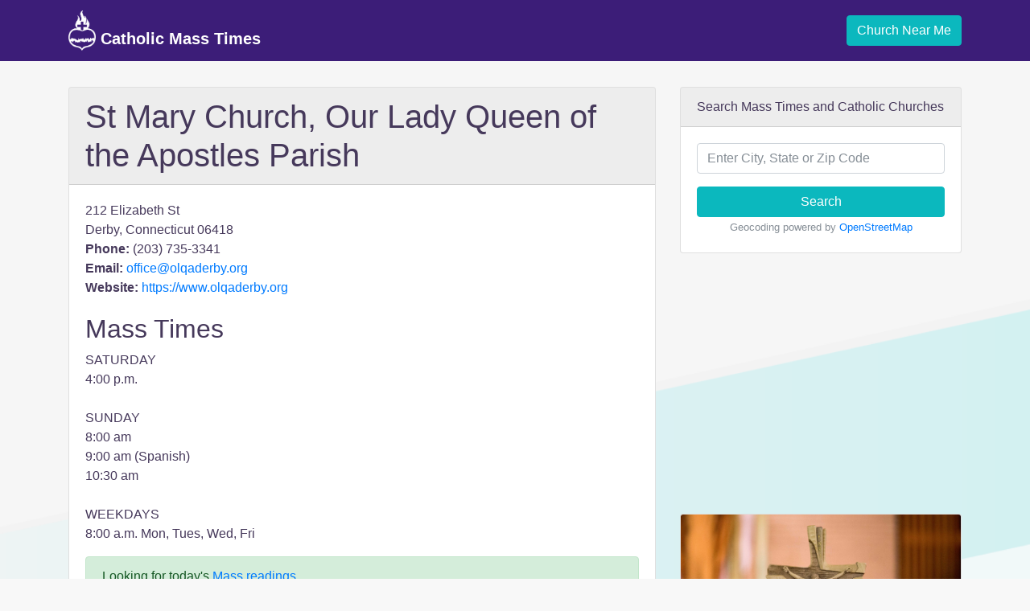

--- FILE ---
content_type: text/html; charset=utf-8
request_url: https://www.google.com/recaptcha/api2/aframe
body_size: 267
content:
<!DOCTYPE HTML><html><head><meta http-equiv="content-type" content="text/html; charset=UTF-8"></head><body><script nonce="skV1ACXo-4SfdzsUZbz_4Q">/** Anti-fraud and anti-abuse applications only. See google.com/recaptcha */ try{var clients={'sodar':'https://pagead2.googlesyndication.com/pagead/sodar?'};window.addEventListener("message",function(a){try{if(a.source===window.parent){var b=JSON.parse(a.data);var c=clients[b['id']];if(c){var d=document.createElement('img');d.src=c+b['params']+'&rc='+(localStorage.getItem("rc::a")?sessionStorage.getItem("rc::b"):"");window.document.body.appendChild(d);sessionStorage.setItem("rc::e",parseInt(sessionStorage.getItem("rc::e")||0)+1);localStorage.setItem("rc::h",'1768941171840');}}}catch(b){}});window.parent.postMessage("_grecaptcha_ready", "*");}catch(b){}</script></body></html>

--- FILE ---
content_type: application/javascript; charset=utf-8
request_url: https://fundingchoicesmessages.google.com/f/AGSKWxWky6TAA-Rt6_Hb3bXnZX2vS7q44uVesvJ2GoOE2VJvqCE9vFdAg1cwC6vId0ereAiP0AjwR7SSUsIKEgrYtge9QedvsAiZCGGHkzHNJDpY4W4WDzxwPoFIpmRETXUNYdJcBt37WZC4mc_YTdtmqbGLYKub-sZ0pErhLqz5ar552RWOJ8GwAGoHAoY=/_/curlad./railads./develop/ads_/context_ads./propellerad.
body_size: -1290
content:
window['9700c5dc-2f84-4d25-8736-36384613046c'] = true;